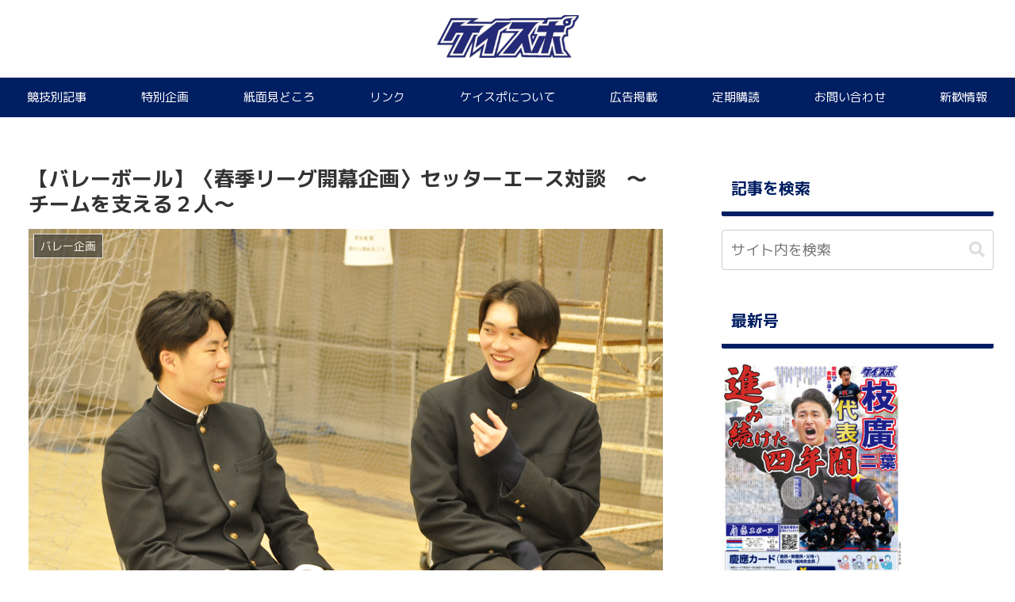

--- FILE ---
content_type: text/html; charset=UTF-8
request_url: https://keispo.org/wordpress/wp-admin/admin-ajax.php
body_size: -238
content:
8230508.3cf32783d5446b84725f3a95e030c50b